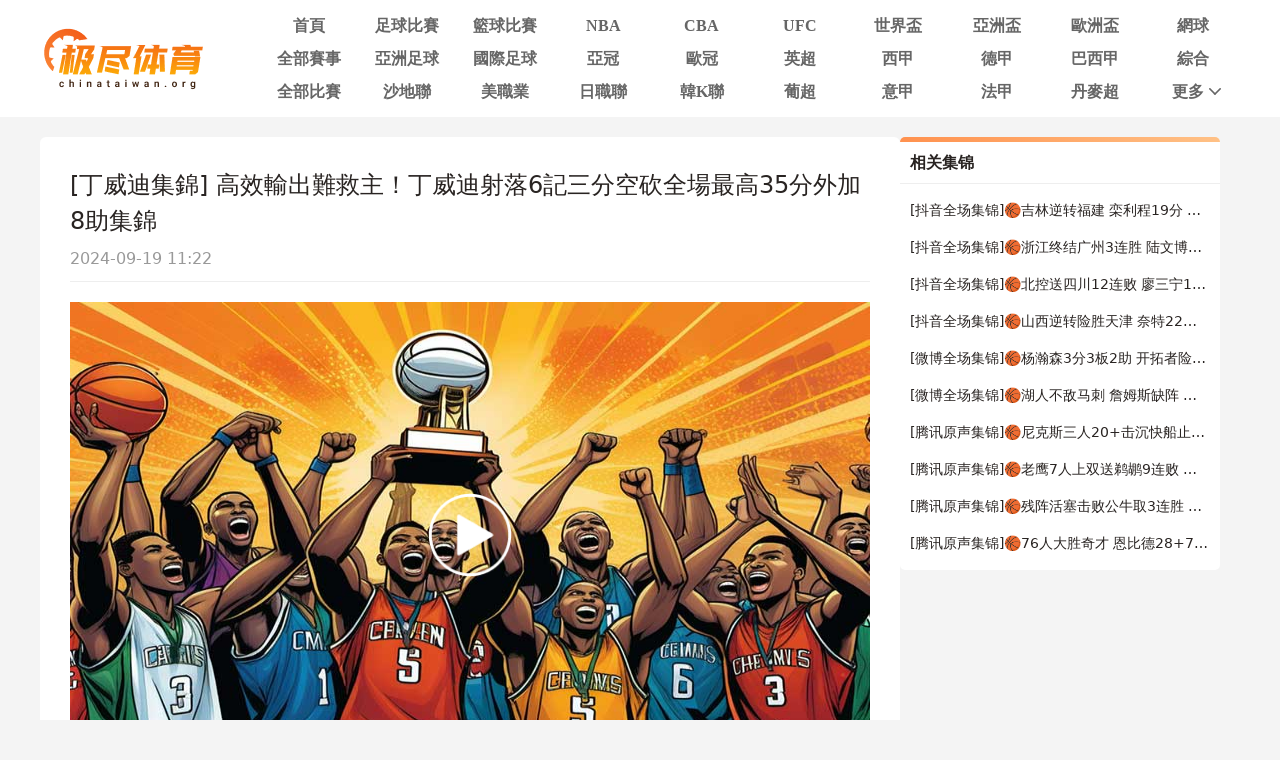

--- FILE ---
content_type: text/html; charset=utf-8
request_url: https://www.chinataiwan.org/video/2555928-4037450.html
body_size: 10173
content:
<!DOCTYPE html><html><head><meta name="viewport" content="width=device-width"/><meta charSet="utf-8"/><meta http-equiv="Content-Type" content="text/html; charset=utf-8"/><meta http-equiv="X-UA-Compatible"/><meta name="copyright" content="https://www.chinataiwan.org/"/><title>[丁威迪集锦] 高效输出难救主！丁威迪射落6记三分空砍全场最高35分外加8助集锦_NBA常规赛 _极尽体育</title><meta content="[丁威迪集锦] 高效输出难救主！丁威迪射落6记三分空砍全场最高35分外加8助集锦_NBA常规赛 _极尽体育" name="description"/><meta content="[丁威迪集锦] 高效输出难救主！丁威迪射落6记三分空砍全场最高35分外加8助集锦_NBA常规赛 _极尽体育" name="keywords"/><meta name="referrer" content="strict-origin-when-cross-origin"/><script async="" src="https://www.googletagmanager.com/gtag/js?id=G-E7QEG2WXJH"></script><script>
          if(/Android|webOS|iPhone|iPod|BlackBerry|IEMobile|Opera Mini/i.test(navigator.userAgent)){
            var path = window.location.pathname;
            window.location = "https://m.chinataiwan.org" + path;
          }
          
          var _hmt = _hmt || [];
          (function() {
            var hm = document.createElement("script");
            hm.src = "https://hm.baidu.com/hm.js?82105cdd12aa1c32437cd3afadbfdf2b";
            var s = document.getElementsByTagName("script")[0]; 
            s.parentNode.insertBefore(hm, s);
          })();
          
          var _czc = _czc || [];
          (function () {
            var um = document.createElement("script");
            um.src = "https://s9.cnzz.com/z.js?id=1281412326&async=1";
            var s = document.getElementsByTagName("script")[0];
            s.parentNode.insertBefore(um, s);
          })();

          window.dataLayer = window.dataLayer || [];
          function gtag(){dataLayer.push(arguments);}
          gtag('js', new Date());
          gtag('config', 'G-E7QEG2WXJH');

          </script><meta name="next-head-count" content="11"/><link data-next-font="" rel="preconnect" href="/" crossorigin="anonymous"/><link rel="preload" href="https://static.chinataiwan.org/pc/_next/static/css/f8949b4ec10d8671.css" as="style"/><link rel="stylesheet" href="https://static.chinataiwan.org/pc/_next/static/css/f8949b4ec10d8671.css" data-n-g=""/><noscript data-n-css=""></noscript><script defer="" nomodule="" src="https://static.chinataiwan.org/pc/_next/static/chunks/polyfills-c67a75d1b6f99dc8.js"></script><script src="https://static.chinataiwan.org/pc/_next/static/chunks/webpack-a37ae37442125096.js" defer=""></script><script src="https://static.chinataiwan.org/pc/_next/static/chunks/framework-fae63b21a27d6472.js" defer=""></script><script src="https://static.chinataiwan.org/pc/_next/static/chunks/main-f4bbf8aa44ce32b7.js" defer=""></script><script src="https://static.chinataiwan.org/pc/_next/static/chunks/pages/_app-c3d358b2b2c91f0d.js" defer=""></script><script src="https://static.chinataiwan.org/pc/_next/static/chunks/75fc9c18-b8a23cd7b79544b6.js" defer=""></script><script src="https://static.chinataiwan.org/pc/_next/static/chunks/260-e9b07f57f9f93770.js" defer=""></script><script src="https://static.chinataiwan.org/pc/_next/static/chunks/pages/video/%5Bpage_no%5D-e0b923b89f077fa1.js" defer=""></script><script src="https://static.chinataiwan.org/pc/_next/static/UwVBmpBys8BidMf6_5XD6/_buildManifest.js" defer=""></script><script src="https://static.chinataiwan.org/pc/_next/static/UwVBmpBys8BidMf6_5XD6/_ssgManifest.js" defer=""></script></head><body><div id="__next"><div class="header-shadow"><div class="header flex flex-col justify-center w-full bg-white"><div class="grid grid-cols-[169px_1fr] max12:px-[15px] items-center gap-x-[54px] justify-between w-full max-w-[1200px] mx-auto py-[12px]"><a class="flex justify-center items-center w-[169px]"><span class=" lazy-load-image-background opacity" style="background-image:url(/images/default_img_2.png);background-size:100% 100%;color:transparent;display:inline-block;height:62px;width:169px"><span class="box-border w-[inherit] h-[inherit] " style="display:inline-block;width:169px;height:62px"></span></span></a><div class="grid grid-cols-[repeat(auto-fill,minmax(87px,1fr))] gap-x-[6px] gap-y-[6px]"><div class=""><a href="/"><div class="navItem flex items-center justify-center rounded min12:w-[91px] max12:w-[87px] h-[27px] font-bold text-[16px]  text-[#666]">首頁</div></a></div><div class=""><a href="/live/zuqiu/"><div class="navItem flex items-center justify-center rounded min12:w-[91px] max12:w-[87px] h-[27px] font-bold text-[16px]  text-[#666]">足球比賽</div></a></div><div class=""><a href="/live/lanqiu/"><div class="navItem flex items-center justify-center rounded min12:w-[91px] max12:w-[87px] h-[27px] font-bold text-[16px]  text-[#666]">籃球比賽</div></a></div><div class=""><a href="/live/lanqiu/nba/"><div class="navItem flex items-center justify-center rounded min12:w-[91px] max12:w-[87px] h-[27px] font-bold text-[16px]  text-[#666]">NBA</div></a></div><div class=""><a href="/live/lanqiu/cba/"><div class="navItem flex items-center justify-center rounded min12:w-[91px] max12:w-[87px] h-[27px] font-bold text-[16px]  text-[#666]">CBA</div></a></div><div class=""><a href="/live/zonghe/ufc/"><div class="navItem flex items-center justify-center rounded min12:w-[91px] max12:w-[87px] h-[27px] font-bold text-[16px]  text-[#666]">UFC</div></a></div><div class=""><a href="/live/zuqiu/shijiebei/"><div class="navItem flex items-center justify-center rounded min12:w-[91px] max12:w-[87px] h-[27px] font-bold text-[16px]  text-[#666]">世界盃</div></a></div><div class=""><a href="/live/zuqiu/yazhoubei/"><div class="navItem flex items-center justify-center rounded min12:w-[91px] max12:w-[87px] h-[27px] font-bold text-[16px]  text-[#666]">亞洲盃</div></a></div><div class=""><a href="/live/zuqiu/ouzhoubei/"><div class="navItem flex items-center justify-center rounded min12:w-[91px] max12:w-[87px] h-[27px] font-bold text-[16px]  text-[#666]">歐洲盃</div></a></div><div class=""><a href="/live/wangqiu/"><div class="navItem flex items-center justify-center rounded min12:w-[91px] max12:w-[87px] h-[27px] font-bold text-[16px]  text-[#666]">網球</div></a></div><div class=""><a href="/live/saishi/"><div class="navItem flex items-center justify-center rounded min12:w-[91px] max12:w-[87px] h-[27px] font-bold text-[16px]  text-[#666]">全部賽事</div></a></div><div class=""><a href="/live/zuqiu/yazhouzuqiu"><div class="navItem flex items-center justify-center rounded min12:w-[91px] max12:w-[87px] h-[27px] font-bold text-[16px]  text-[#666]">亞洲足球</div></a></div><div class=""><a href="/live/zuqiu/guojizuqiu"><div class="navItem flex items-center justify-center rounded min12:w-[91px] max12:w-[87px] h-[27px] font-bold text-[16px]  text-[#666]">國際足球</div></a></div><div class=""><a href="/live/zuqiu/yaguan/"><div class="navItem flex items-center justify-center rounded min12:w-[91px] max12:w-[87px] h-[27px] font-bold text-[16px]  text-[#666]">亞冠</div></a></div><div class=""><a href="/live/zuqiu/ouguan/"><div class="navItem flex items-center justify-center rounded min12:w-[91px] max12:w-[87px] h-[27px] font-bold text-[16px]  text-[#666]">歐冠</div></a></div><div class=""><a href="/live/zuqiu/yingchao/"><div class="navItem flex items-center justify-center rounded min12:w-[91px] max12:w-[87px] h-[27px] font-bold text-[16px]  text-[#666]">英超</div></a></div><div class=""><a href="/live/zuqiu/xijia/"><div class="navItem flex items-center justify-center rounded min12:w-[91px] max12:w-[87px] h-[27px] font-bold text-[16px]  text-[#666]">西甲</div></a></div><div class=""><a href="/live/zuqiu/dejia/"><div class="navItem flex items-center justify-center rounded min12:w-[91px] max12:w-[87px] h-[27px] font-bold text-[16px]  text-[#666]">德甲</div></a></div><div class=""><a href="/live/zuqiu/baxijia/"><div class="navItem flex items-center justify-center rounded min12:w-[91px] max12:w-[87px] h-[27px] font-bold text-[16px]  text-[#666]">巴西甲</div></a></div><div class=""><a href="/match/zonghe/"><div class="navItem flex items-center justify-center rounded min12:w-[91px] max12:w-[87px] h-[27px] font-bold text-[16px]  text-[#666]">綜合</div></a></div><div class=""><a href="/match/all/"><div class="navItem flex items-center justify-center rounded min12:w-[91px] max12:w-[87px] h-[27px] font-bold text-[16px]  text-[#666]">全部比賽</div></a></div><div class=""><a href="/live/zuqiu/shadilian/"><div class="navItem flex items-center justify-center rounded min12:w-[91px] max12:w-[87px] h-[27px] font-bold text-[16px]  text-[#666]">沙地聯</div></a></div><div class=""><a href="/live/zuqiu/meizhiye/"><div class="navItem flex items-center justify-center rounded min12:w-[91px] max12:w-[87px] h-[27px] font-bold text-[16px]  text-[#666]">美職業</div></a></div><div class=""><a href="/live/zuqiu/jls/"><div class="navItem flex items-center justify-center rounded min12:w-[91px] max12:w-[87px] h-[27px] font-bold text-[16px]  text-[#666]">日職聯</div></a></div><div class=""><a href="/live/zuqiu/kls/"><div class="navItem flex items-center justify-center rounded min12:w-[91px] max12:w-[87px] h-[27px] font-bold text-[16px]  text-[#666]">韓K聯</div></a></div><div class=""><a href="/live/zuqiu/puchao/"><div class="navItem flex items-center justify-center rounded min12:w-[91px] max12:w-[87px] h-[27px] font-bold text-[16px]  text-[#666]">葡超</div></a></div><div class=""><a href="/live/zuqiu/yijia/"><div class="navItem flex items-center justify-center rounded min12:w-[91px] max12:w-[87px] h-[27px] font-bold text-[16px]  text-[#666]">意甲</div></a></div><div class=""><a href="/live/zuqiu/fajia/"><div class="navItem flex items-center justify-center rounded min12:w-[91px] max12:w-[87px] h-[27px] font-bold text-[16px]  text-[#666]">法甲</div></a></div><div class=""><a href="/live/zuqiu/danmaichao/"><div class="navItem flex items-center justify-center rounded min12:w-[91px] max12:w-[87px] h-[27px] font-bold text-[16px]  text-[#666]">丹麥超</div></a></div><div class="relative group/more"><a href="#"><div class="navItem flex items-center justify-center rounded min12:w-[91px] max12:w-[87px] h-[27px] font-bold text-[16px] pl-[10px] text-[#666]">更多<svg xmlns="http://www.w3.org/2000/svg" width="21" height="21" viewBox="0 0 21 21" fill="none" class=""><path d="M16.7625 8.3871L11.4433 13.8226C11.3799 13.8871 11.3113 13.9327 11.2375 13.9594C11.1636 13.9865 11.0844 14 11 14C10.9156 14 10.8364 13.9865 10.7625 13.9594C10.6887 13.9327 10.6201 13.8871 10.5567 13.8226L5.22164 8.3871C5.07388 8.23656 5 8.04839 5 7.82258C5 7.59677 5.07916 7.40323 5.23747 7.24194C5.39578 7.08065 5.58047 7 5.79156 7C6.00264 7 6.18734 7.08065 6.34565 7.24194L11 11.9839L15.6544 7.24194C15.8021 7.0914 15.9841 7.01613 16.2002 7.01613C16.4168 7.01613 16.6042 7.09677 16.7625 7.25806C16.9208 7.41935 17 7.60753 17 7.82258C17 8.03763 16.9208 8.22581 16.7625 8.3871Z" fill="#666666"></path></svg></div></a><div class="subNav rounded absolute hidden group-hover/more:block w-[124px] pt-[6px] z-[99] whitespace-nowrap"><ul class="flex flex-col text-center rounded bg-orange2 py-[9px]"><li><a href="/news/"><p class="flex items-center justify-center text-white text-[16px] font-bold h-[40px] hover:bg-[#FFBF83]">新聞</p></a></li><li><a href="/live/zuqiu/hejia/"><p class="flex items-center justify-center text-white text-[16px] font-bold h-[40px] hover:bg-[#FFBF83]">荷甲</p></a></li><li><a href="/live/zuqiu/fenchao/"><p class="flex items-center justify-center text-white text-[16px] font-bold h-[40px] hover:bg-[#FFBF83]">芬超</p></a></li><li><a href="/live/zuqiu/ruidianchao/"><p class="flex items-center justify-center text-white text-[16px] font-bold h-[40px] hover:bg-[#FFBF83]">瑞典超</p></a></li><li><a href="/live/zuqiu/nuochao/"><p class="flex items-center justify-center text-white text-[16px] font-bold h-[40px] hover:bg-[#FFBF83]">揶超</p></a></li><li><a href="/live/zonghe/dianjing/"><p class="flex items-center justify-center text-white text-[16px] font-bold h-[40px] hover:bg-[#FFBF83]">電競</p></a></li><li><a href="/live/zonghe/xunibisai/"><p class="flex items-center justify-center text-white text-[16px] font-bold h-[40px] hover:bg-[#FFBF83]">虛擬比賽</p></a></li><li><a href="/channel/"><p class="flex items-center justify-center text-white text-[16px] font-bold h-[40px] hover:bg-[#FFBF83]">全部頻道</p></a></li></ul></div></div></div></div></div></div><div class="container mx-auto font-sans"><div class="flex flex-wrap gap-x-[20px] w-full max-w-[1200px] mx-auto text-[#292422]"><div class="min12:w-[860px] max12:w-full flex flex-col gap-y-[20px]"><div class="rounded-md bg-white p-[30px]"><div class="border-b border-solid border-[#EEEEEE]"><p class="text-[24px]">[丁威迪集錦] 高效輸出難救主！丁威迪射落6記三分空砍全場最高35分外加8助集錦</p><p class="mt-[8px] mb-[10px] text-[16px] text-[#999]">2024-09-19 11:22</p></div><div class="pt-[20px] relative"><a href="https://v.qq.com/x/cover/mzc00200a5skytz/a0045ux34j8.html" target="_blank" class=""><span class="absolute left-[calc(50%_-_42px)] top-[calc(50%_-_42px)] lazy-load-image-background opacity" style="background-image:url(/images/default_img_2.png);background-size:100% 100%;color:transparent;display:inline-block;height:84px;width:84px"><span class="box-border w-[inherit] h-[inherit] " style="display:inline-block;width:84px;height:84px"></span></span><span class=" lazy-load-image-background opacity" style="background-image:url(/images/default_img_2.png);background-size:100% 100%;color:transparent;display:inline-block;height:480px;width:100%"><span class="box-border w-[inherit] h-[inherit] " style="display:inline-block;height:480px;width:100%"></span></span></a></div></div><div class="rounded-md bg-white px-[30px] py-[20px]"><div class="border-b border-solid border-[#EEEEEE]"><p class="text-[16px] text-pri-blue pb-[9px]">比赛信息</p></div><div class="match-table grid grid-cols-[84px_120px_auto_84px] items-center border-b border-solid border-[#f6f6f6] bg-[#FFF6E5] px-[20px] py-[16px] mt-[20px]"><div class="signal_btn end">已结束</div><div><p class="text-start text-[16px] truncate font-bold" title="美國男子職業籃球聯賽">NBA</p><p class="text-start text-[12px] text-[#828599] truncate" title="2023.01.29 10:00">2023.01.29 10:00</p></div><div class="grid grid-cols-[6fr_28px_auto_28px_6fr] gap-x-[8px] items-center font-bold"><div class="flex flex-col min-w-0 text-right text-[16px] leading-[21px]"><p class="truncate" title="猶他爵士">猶他爵士</p></div><span class=" lazy-load-image-background opacity" style="background-image:url(/images/default_img_2.png);background-size:100% 100%;color:transparent;display:inline-block;height:28px;width:28px"><span class="box-border w-[inherit] h-[inherit] " style="display:inline-block;width:28px;height:28px"></span></span><div class="grid grid-cols-[1fr_auto_1fr] items-center gap-x-[8px] w-[90px] font-bold text-[16px] leading-[21px]"><p class="text-right text-[#000000]">108</p><span class="text-[#999999]">:</span><p class="text-left text-[#999999]">100</p></div><span class=" lazy-load-image-background opacity" style="background-image:url(/images/default_img_2.png);background-size:100% 100%;color:transparent;display:inline-block;height:28px;width:28px"><span class="box-border w-[inherit] h-[inherit] " style="display:inline-block;width:28px;height:28px"></span></span><div class="flex flex-col text-start text-[16px] leading-[21px] pr-3 min-w-0"><p class="truncate" title="達拉斯獨行俠">達拉斯獨行俠</p></div></div><a href="/live/lanqiu/485532.html" target="_blank"><div class="details-btn text-white end">比赛详情</div></a></div><div class="flex flex-col gap-y-[17px] bg-[#FAFAFA] mt-[20px] p-[20px]"><a target="_blank" class="group" href="/video/2555928-4037492.html"><div class="flex border border-solid border-[#eaeaea] bg-white pl-[20px] pr-[50px] h-[48px]"><p class="place-self-center text-[16px] text-[#666666] group-hover:text-pri-blue truncate leading-normal">[騰訊原聲集錦] 馬爾卡寧29+5 凱斯勒14+11+5帽 丁威迪35+8 爵士力克獨行俠</p></div></a><a target="_blank" class="group" href="/video/2555928-4037453.html"><div class="flex border border-solid border-[#eaeaea] bg-white pl-[20px] pr-[50px] h-[48px]"><p class="place-self-center text-[16px] text-[#666666] group-hover:text-pri-blue truncate leading-normal">[範德比爾特上籃] 範德比爾特一步過掉防守輕松上籃</p></div></a><a target="_blank" class="group" href="/video/2555928-4037452.html"><div class="flex border border-solid border-[#eaeaea] bg-white pl-[20px] pr-[50px] h-[48px]"><p class="place-self-center text-[16px] text-[#666666] group-hover:text-pri-blue truncate leading-normal">[史密斯攻防] 芬尼-史密斯三節末尾三分+蓋帽</p></div></a><a target="_blank" class="group" href="/video/2555928-4037451.html"><div class="flex border border-solid border-[#eaeaea] bg-white pl-[20px] pr-[50px] h-[48px]"><p class="place-self-center text-[16px] text-[#666666] group-hover:text-pri-blue truncate leading-normal">[馬爾卡寧集錦] 獲勝功臣！馬爾卡寧20中11拿下29分5籃板集錦</p></div></a><a target="_blank" class="group" href="/video/2555928-4037450.html"><div class="flex border border-solid border-[#eaeaea] bg-white pl-[20px] pr-[50px] h-[48px]"><p class="place-self-center text-[16px] text-[#666666] group-hover:text-pri-blue truncate leading-normal">[丁威迪集錦] 高效輸出難救主！丁威迪射落6記三分空砍全場最高35分外加8助集錦</p></div></a><a target="_blank" class="group" href="/video/2555928-4037449.html"><div class="flex border border-solid border-[#eaeaea] bg-white pl-[20px] pr-[50px] h-[48px]"><p class="place-self-center text-[16px] text-[#666666] group-hover:text-pri-blue truncate leading-normal">[騰訊全場集錦] 馬爾卡寧29+5 凱斯勒14+11+5帽 丁威迪35+8 爵士力克獨行俠</p></div></a><a target="_blank" class="group" href="/video/2555928-4037448.html"><div class="flex border border-solid border-[#eaeaea] bg-white pl-[20px] pr-[50px] h-[48px]"><p class="place-self-center text-[16px] text-[#666666] group-hover:text-pri-blue truncate leading-normal">[騰訊原聲]01月29日NBA常規賽 獨行俠 - 爵士 第四節 錄像</p></div></a><a target="_blank" class="group" href="/video/2555928-4037447.html"><div class="flex border border-solid border-[#eaeaea] bg-white pl-[20px] pr-[50px] h-[48px]"><p class="place-self-center text-[16px] text-[#666666] group-hover:text-pri-blue truncate leading-normal">[騰訊原聲]01月29日NBA常規賽 獨行俠 - 爵士 第三節 錄像</p></div></a><a target="_blank" class="group" href="/video/2555928-4037446.html"><div class="flex border border-solid border-[#eaeaea] bg-white pl-[20px] pr-[50px] h-[48px]"><p class="place-self-center text-[16px] text-[#666666] group-hover:text-pri-blue truncate leading-normal">[騰訊原聲]01月29日NBA常規賽 獨行俠 - 爵士 第二節 錄像</p></div></a><a target="_blank" class="group" href="/video/2555928-4037445.html"><div class="flex border border-solid border-[#eaeaea] bg-white pl-[20px] pr-[50px] h-[48px]"><p class="place-self-center text-[16px] text-[#666666] group-hover:text-pri-blue truncate leading-normal">[騰訊原聲]01月29日NBA常規賽 獨行俠 - 爵士 第一節 錄像</p></div></a><a target="_blank" class="group" href="/video/2555928-4037444.html"><div class="flex border border-solid border-[#eaeaea] bg-white pl-[20px] pr-[50px] h-[48px]"><p class="place-self-center text-[16px] text-[#666666] group-hover:text-pri-blue truncate leading-normal">[騰訊國語]01月29日NBA常規賽 獨行俠 - 爵士 第四節 錄像</p></div></a><a target="_blank" class="group" href="/video/2555928-4037443.html"><div class="flex border border-solid border-[#eaeaea] bg-white pl-[20px] pr-[50px] h-[48px]"><p class="place-self-center text-[16px] text-[#666666] group-hover:text-pri-blue truncate leading-normal">[騰訊國語]01月29日NBA常規賽 獨行俠 - 爵士 第三節 錄像</p></div></a><a target="_blank" class="group" href="/video/2555928-4037442.html"><div class="flex border border-solid border-[#eaeaea] bg-white pl-[20px] pr-[50px] h-[48px]"><p class="place-self-center text-[16px] text-[#666666] group-hover:text-pri-blue truncate leading-normal">[騰訊國語]01月29日NBA常規賽 獨行俠 - 爵士 第二節 錄像</p></div></a><a target="_blank" class="group" href="/video/2555928-4037398.html"><div class="flex border border-solid border-[#eaeaea] bg-white pl-[20px] pr-[50px] h-[48px]"><p class="place-self-center text-[16px] text-[#666666] group-hover:text-pri-blue truncate leading-normal">[克拉克森突破] 克拉克森連續衝擊內線取分</p></div></a><a target="_blank" class="group" href="/video/2555928-4037397.html"><div class="flex border border-solid border-[#eaeaea] bg-white pl-[20px] pr-[50px] h-[48px]"><p class="place-self-center text-[16px] text-[#666666] group-hover:text-pri-blue truncate leading-normal">[騰訊國語]01月29日NBA常規賽 獨行俠 - 爵士 第一節 錄像</p></div></a></div></div></div><div class="min12:w-[320px] max12:w-full max12:mt-[20px]"><div class="flex flex-col borderTop h-max"><div class="flex justify-between items-center border-b border-solid border-[#EEEEEE] h-[42px] px-[10px]"><p class="text-[16px] font-bold text-[#292422]">相关集锦</p></div><div class="px-[10px]"><a target="_blank" href="/video/2931289-4150882.html"><p class="text-[14px] truncate leading-normal my-[16px] text-[#292422] hover:text-orange1">[抖音全场集锦]🏀吉林逆转福建 栾利程19分 威尔逊23+9 邹阳16+13</p></a><a target="_blank" href="/video/2931288-4150880.html"><p class="text-[14px] truncate leading-normal my-[16px] text-[#292422] hover:text-orange1">[抖音全场集锦]🏀浙江终结广州3连胜 陆文博16分 约克19分6助4断 陈国豪12分</p></a><a target="_blank" href="/video/2931287-4150881.html"><p class="text-[14px] truncate leading-normal my-[16px] text-[#292422] hover:text-orange1">[抖音全场集锦]🏀北控送四川12连败 廖三宁18+6+5 庞兹30+6 段睿骐16分</p></a><a target="_blank" href="/video/2931286-4150883.html"><p class="text-[14px] truncate leading-normal my-[16px] text-[#292422] hover:text-orange1">[抖音全场集锦]🏀山西逆转险胜天津 奈特22分 哈姆雷特34+8 林庭谦12分</p></a><a target="_blank" href="/video/2931285-4150870.html"><p class="text-[14px] truncate leading-normal my-[16px] text-[#292422] hover:text-orange1">[微博全场集锦]🏀杨瀚森3分3板2助 开拓者险胜火箭 阿夫迪亚41分&amp;伊森绝杀超时</p></a><a target="_blank" href="/video/2931284-4150869.html"><p class="text-[14px] truncate leading-normal my-[16px] text-[#292422] hover:text-orange1">[微博全场集锦]🏀湖人不敌马刺 詹姆斯缺阵 东契奇空砍38+10+10 文班16+14</p></a><a target="_blank" href="/video/2931283-4150868.html"><p class="text-[14px] truncate leading-normal my-[16px] text-[#292422] hover:text-orange1">[腾讯原声集锦]🏀尼克斯三人20+击沉快船止4连败！唐斯20+11+7 哈登复出23+9</p></a><a target="_blank" href="/video/2931282-4150849.html"><p class="text-[14px] truncate leading-normal my-[16px] text-[#292422] hover:text-orange1">[腾讯原声集锦]🏀老鹰7人上双送鹈鹕9连败 里萨谢25+8 约翰逊19+8 锡安22+8+6</p></a><a target="_blank" href="/video/2931281-4150857.html"><p class="text-[14px] truncate leading-normal my-[16px] text-[#292422] hover:text-orange1">[腾讯原声集锦]🏀残阵活塞击败公牛取3连胜 斯图尔特生涯新高31分 武神20+16</p></a><a target="_blank" href="/video/2931280-4150862.html"><p class="text-[14px] truncate leading-normal my-[16px] text-[#292422] hover:text-orange1">[腾讯原声集锦]🏀76人大胜奇才 恩比德28+7 马克西22+8 乔治23+5</p></a></div></div></div></div></div><div class="footer flex flex-col border-t-2 border-solid border-orange1 bg-white w-full mt-[20px] font-sans"><div class="w-full max-w-[1200px] mx-auto"><p class="max12:px-[20px] leading-[40px] text-[14px] font-bold text-[#666]">友情链接</p></div><div class="w-full max-w-[1200px] mx-auto mt-[20px] border-t border-solid border-[#EEE]"><div class="flex justify-center items-center gap-x-[19px] pt-[20px] pb-[6px] text-[14px] font-bold"><span class="text-[#828599]">导航:</span><ul class="flex justify-center items-center gap-x-[40px]"><li><a href="/about/"><p class="text-orange1 whitespace-nowrap">关于我们</p></a></li><li><a href="/live/zuqiu/"><p class="text-orange1 whitespace-nowrap">足球直播</p></a></li><li><a href="/live/lanqiu/nba/"><p class="text-orange1 whitespace-nowrap">NBA直播</p></a></li><li><a href="/live/lanqiu/nba/"><p class="text-orange1 whitespace-nowrap">NBA直播吧</p></a></li></ul></div></div><div class="max12:px-[20px] w-full max-w-[1200px] mx-auto pt-[11px] pb-[10px] text-[#828599] text-[12px] leading-[20px] text-center">極盡體育僅提供體育直播導航服務，為方便運動愛好者觀看足球直播，籃球直播，歐洲盃直播，世界盃直播等。極盡體育整合了網上的賽事直播、賽事數據、相關新聞等內容鏈接，以及網友的補充上傳，均為其它網站鏈接。本站本身並未製作或儲存任何體育賽事直播來源，如有侵權，請聯絡我們告知，我們將馬上刪除。</div><p class="bg-[#f2f2f2] h-[49px] leading-[49px] text-center text-[#828599] text-[14px] font-bold">Copyright © 极尽体育. All Rights Reserved.</p></div></div><script id="__NEXT_DATA__" type="application/json">{"props":{"pageProps":{"data_card":{"id":2555928,"created_at":"2023-01-29T12:41:34+08:00","updated_at":"2024-07-04T11:08:39+08:00","title":"2023-01-29 NBA常規賽 ","source":"qq","image":"https://image.chinataiwan.org/placeholder-images/lanqiu-13.png","category":4,"type":"lanqiu","published_at":"2023-01-29T12:41:34+08:00","video_details":{"ID":4037450,"title":"[丁威迪集錦] 高效輸出難救主！丁威迪射落6記三分空砍全場最高35分外加8助集錦","link":"https://v.qq.com/x/cover/mzc00200a5skytz/a0045ux34j8.html","category":2,"article_id":2555928,"match_id":485532,"competition_id":1,"match_type":"lanqiu","image":"https://image.chinataiwan.org/placeholder-images/lanqiu-21.png","created_at":"2023-01-29T14:41:37+08:00","updated_at":"2024-09-19T11:22:07+08:00","source":"qq","important":false},"related_video":[{"ID":4037492,"title":"[騰訊原聲集錦] 馬爾卡寧29+5 凱斯勒14+11+5帽 丁威迪35+8 爵士力克獨行俠","link":"https://v.qq.com/x/cover/mzc00200a5skytz/j0045rj5jb7.html","category":2,"article_id":2555928,"match_id":485532,"competition_id":1,"match_type":"lanqiu","image":"https://image.chinataiwan.org/placeholder-images/lanqiu-78.png","created_at":"2023-01-29T20:41:45+08:00","updated_at":"2024-09-19T11:22:07+08:00","source":"qq","important":false},{"ID":4037453,"title":"[範德比爾特上籃] 範德比爾特一步過掉防守輕松上籃","link":"https://v.qq.com/x/cover/mzc00200a5skytz/t0045dubcrm.html","category":2,"article_id":2555928,"match_id":485532,"competition_id":1,"match_type":"lanqiu","image":"https://image.chinataiwan.org/placeholder-images/lanqiu-28.png","created_at":"2023-01-29T14:41:37+08:00","updated_at":"2024-09-19T11:22:07+08:00","source":"qq","important":false},{"ID":4037452,"title":"[史密斯攻防] 芬尼-史密斯三節末尾三分+蓋帽","link":"https://v.qq.com/x/cover/mzc00200a5skytz/w0045v9ki11.html","category":2,"article_id":2555928,"match_id":485532,"competition_id":1,"match_type":"lanqiu","image":"https://image.chinataiwan.org/placeholder-images/lanqiu-68.png","created_at":"2023-01-29T14:41:37+08:00","updated_at":"2024-09-19T11:22:07+08:00","source":"qq","important":false},{"ID":4037451,"title":"[馬爾卡寧集錦] 獲勝功臣！馬爾卡寧20中11拿下29分5籃板集錦","link":"https://v.qq.com/x/cover/mzc00200a5skytz/q00454ydrq9.html","category":2,"article_id":2555928,"match_id":485532,"competition_id":1,"match_type":"lanqiu","image":"https://image.chinataiwan.org/placeholder-images/lanqiu-28.png","created_at":"2023-01-29T14:41:37+08:00","updated_at":"2024-09-19T11:22:07+08:00","source":"qq","important":false},{"ID":4037450,"title":"[丁威迪集錦] 高效輸出難救主！丁威迪射落6記三分空砍全場最高35分外加8助集錦","link":"https://v.qq.com/x/cover/mzc00200a5skytz/a0045ux34j8.html","category":2,"article_id":2555928,"match_id":485532,"competition_id":1,"match_type":"lanqiu","image":"https://image.chinataiwan.org/placeholder-images/lanqiu-65.png","created_at":"2023-01-29T14:41:37+08:00","updated_at":"2024-09-19T11:22:07+08:00","source":"qq","important":false},{"ID":4037449,"title":"[騰訊全場集錦] 馬爾卡寧29+5 凱斯勒14+11+5帽 丁威迪35+8 爵士力克獨行俠","link":"https://v.qq.com/x/cover/mzc00200a5skytz/i0045igjm46.html","category":2,"article_id":2555928,"match_id":485532,"competition_id":1,"match_type":"lanqiu","image":"https://image.chinataiwan.org/placeholder-images/lanqiu-9.png","created_at":"2023-01-29T14:41:37+08:00","updated_at":"2024-09-19T11:22:07+08:00","source":"qq","important":false},{"ID":4037448,"title":"[騰訊原聲]01月29日NBA常規賽 獨行俠 - 爵士 第四節 錄像","link":"https://v.qq.com/x/cover/mzc00200a5skytz/s004530t9t0.html","category":2,"article_id":2555928,"match_id":485532,"competition_id":1,"match_type":"lanqiu","image":"https://image.chinataiwan.org/placeholder-images/lanqiu-35.png","created_at":"2023-01-29T14:41:37+08:00","updated_at":"2024-09-19T11:22:07+08:00","source":"qq","important":false},{"ID":4037447,"title":"[騰訊原聲]01月29日NBA常規賽 獨行俠 - 爵士 第三節 錄像","link":"https://v.qq.com/x/cover/mzc00200a5skytz/v0045cmrx9k.html","category":2,"article_id":2555928,"match_id":485532,"competition_id":1,"match_type":"lanqiu","image":"https://image.chinataiwan.org/placeholder-images/lanqiu-1.png","created_at":"2023-01-29T14:41:37+08:00","updated_at":"2024-09-19T11:22:07+08:00","source":"qq","important":false},{"ID":4037446,"title":"[騰訊原聲]01月29日NBA常規賽 獨行俠 - 爵士 第二節 錄像","link":"https://v.qq.com/x/cover/mzc00200a5skytz/j004534pqu6.html","category":2,"article_id":2555928,"match_id":485532,"competition_id":1,"match_type":"lanqiu","image":"https://image.chinataiwan.org/placeholder-images/lanqiu-8.png","created_at":"2023-01-29T14:41:37+08:00","updated_at":"2024-09-19T11:22:07+08:00","source":"qq","important":false},{"ID":4037445,"title":"[騰訊原聲]01月29日NBA常規賽 獨行俠 - 爵士 第一節 錄像","link":"https://v.qq.com/x/cover/mzc00200a5skytz/f00455schh1.html","category":2,"article_id":2555928,"match_id":485532,"competition_id":1,"match_type":"lanqiu","image":"https://image.chinataiwan.org/placeholder-images/lanqiu-31.png","created_at":"2023-01-29T14:41:37+08:00","updated_at":"2024-09-19T11:22:07+08:00","source":"qq","important":false},{"ID":4037444,"title":"[騰訊國語]01月29日NBA常規賽 獨行俠 - 爵士 第四節 錄像","link":"https://v.qq.com/x/cover/mzc00200a5skytz/u0045p89o0l.html","category":2,"article_id":2555928,"match_id":485532,"competition_id":1,"match_type":"lanqiu","image":"https://image.chinataiwan.org/placeholder-images/lanqiu-51.png","created_at":"2023-01-29T14:41:37+08:00","updated_at":"2024-09-19T11:22:07+08:00","source":"qq","important":false},{"ID":4037443,"title":"[騰訊國語]01月29日NBA常規賽 獨行俠 - 爵士 第三節 錄像","link":"https://v.qq.com/x/cover/mzc00200a5skytz/q0045kqdtyu.html","category":2,"article_id":2555928,"match_id":485532,"competition_id":1,"match_type":"lanqiu","image":"https://image.chinataiwan.org/placeholder-images/lanqiu-78.png","created_at":"2023-01-29T14:41:37+08:00","updated_at":"2024-09-19T11:22:07+08:00","source":"qq","important":false},{"ID":4037442,"title":"[騰訊國語]01月29日NBA常規賽 獨行俠 - 爵士 第二節 錄像","link":"https://v.qq.com/x/cover/mzc00200a5skytz/g0045hls7bt.html","category":2,"article_id":2555928,"match_id":485532,"competition_id":1,"match_type":"lanqiu","image":"https://image.chinataiwan.org/placeholder-images/lanqiu-82.png","created_at":"2023-01-29T14:41:37+08:00","updated_at":"2024-09-19T11:22:07+08:00","source":"qq","important":false},{"ID":4037398,"title":"[克拉克森突破] 克拉克森連續衝擊內線取分","link":"https://v.qq.com/x/cover/mzc00200a5skytz/g0045va29tu.html","category":2,"article_id":2555928,"match_id":485532,"competition_id":1,"match_type":"lanqiu","image":"https://image.chinataiwan.org/placeholder-images/lanqiu-88.png","created_at":"2023-01-29T12:41:34+08:00","updated_at":"2024-09-19T11:22:07+08:00","source":"qq","important":false},{"ID":4037397,"title":"[騰訊國語]01月29日NBA常規賽 獨行俠 - 爵士 第一節 錄像","link":"https://v.qq.com/x/cover/mzc00200a5skytz/w0045gvvd2p.html","category":2,"article_id":2555928,"match_id":485532,"competition_id":1,"match_type":"lanqiu","image":"https://image.chinataiwan.org/placeholder-images/lanqiu-59.png","created_at":"2023-01-29T12:41:34+08:00","updated_at":"2024-09-19T11:22:07+08:00","source":"qq","important":false}],"match":{"ID":485532,"created_at":"2022-08-21T00:20:45+08:00","updated_at":"2023-05-30T16:22:00+08:00","competition_id":1,"season":"22-23","stage":"常規賽","round":"","group":"","time":"2023-01-29T10:00:00+08:00","home_id":20,"away_id":17,"state":-1,"home_score":108,"away_score":100,"neutral":false,"important":true,"op_state":1,"op_time":0,"is_new":0,"competition":{"ID":1,"created_at":"2017-11-06T15:51:29+08:00","updated_at":"2025-06-26T03:10:06+08:00","name":"美國男子職業籃球聯賽","name_abbr":"NBA","name_en":"National Basketball Association","name_abbr_en":"NBA","icon":"https://image.chinataiwan.org/icon/league/2/f2fe1051f06a799ab18bf39536462c73","type":1,"current_season":"25-26","state":2,"is_auto":1},"HomeTeam":{"ID":20,"created_at":"2017-11-06T15:59:20+08:00","updated_at":"2025-10-11T04:26:14+08:00","name":"猶他爵士","name_abbr":"爵士","name_en":"Utah Jazz","competition_id":1,"area":"猶他州 鹽湖城","stadium":"能量體育館","icon":"https://image.chinataiwan.org/icon/team/2/7d5f6f24e0b19cb169a52980c13a8886","website":"http://www.nba.com/jazz/"},"AwayTeam":{"ID":17,"created_at":"2017-11-06T15:59:20+08:00","updated_at":"2025-07-14T05:03:13+08:00","name":"達拉斯獨行俠","name_abbr":"獨行俠","name_en":"Dallas Mavericks","competition_id":1,"area":"得克薩斯州 達拉斯市","stadium":"美國航線中心體育館","icon":"https://image.chinataiwan.org/icon/team/2/50e2ea310a132ac14eced7590eca05f3","website":"http://www.nba.com/mavericks/"},"MatchLives":null,"route_data":{"ID":2048,"topic_type":"lanqiu","topic_name":"nba","name_abbr":"NBA","Name":"美國男子職業籃球聯賽","competition_id":1,"competition_type_id":0,"related_id":"1,42,34"}},"tags":null,"important":false,"title_prefix":"","main_tag":{"tag_type":0,"articles_tag":{}}},"recomVideos":{"topic":"","match_type":"lanqiu","list":[{"ID":4150882,"article_id":2931289,"competition_id":5,"created_at":"2026-01-09T00:40:35+08:00","image":"https://image.chinataiwan.org/placeholder-images/lanqiu-21.png","important":false,"link":"https://v.douyin.com/peoT6gOWUUY/","match_id":676912,"match_type":"lanqiu","source":"zhibo8","title":"[抖音全场集锦]🏀吉林逆转福建 栾利程19分 威尔逊23+9 邹阳16+13","updated_at":"2026-01-09T00:40:35+08:00"},{"ID":4150880,"article_id":2931288,"competition_id":5,"created_at":"2026-01-09T00:40:20+08:00","image":"https://image.chinataiwan.org/placeholder-images/lanqiu-1.png","important":false,"link":"https://v.douyin.com/amCSfBcZGmg/","match_id":676911,"match_type":"lanqiu","source":"zhibo8","title":"[抖音全场集锦]🏀浙江终结广州3连胜 陆文博16分 约克19分6助4断 陈国豪12分","updated_at":"2026-01-09T00:40:20+08:00"},{"ID":4150881,"article_id":2931287,"competition_id":5,"created_at":"2026-01-09T00:40:25+08:00","image":"https://image.chinataiwan.org/placeholder-images/lanqiu-51.png","important":false,"link":"https://v.douyin.com/CXAwbPp3xDE/","match_id":676914,"match_type":"lanqiu","source":"zhibo8","title":"[抖音全场集锦]🏀北控送四川12连败 廖三宁18+6+5 庞兹30+6 段睿骐16分","updated_at":"2026-01-09T00:40:25+08:00"},{"ID":4150883,"article_id":2931286,"competition_id":5,"created_at":"2026-01-09T00:40:42+08:00","image":"https://image.chinataiwan.org/placeholder-images/lanqiu-20.png","important":false,"link":"https://v.douyin.com/MqeVYOSoklk/","match_id":676913,"match_type":"lanqiu","source":"zhibo8","title":"[抖音全场集锦]🏀山西逆转险胜天津 奈特22分 哈姆雷特34+8 林庭谦12分","updated_at":"2026-01-09T00:40:42+08:00"},{"ID":4150870,"article_id":2931285,"competition_id":1,"created_at":"2026-01-08T20:42:52+08:00","image":"https://image.chinataiwan.org/placeholder-images/lanqiu-18.png","important":true,"link":"https://weibo.com/1883881851/QmbO8BoC8","match_id":664007,"match_type":"lanqiu","source":"weibo","title":"[微博全场集锦]🏀杨瀚森3分3板2助 开拓者险胜火箭 阿夫迪亚41分\u0026伊森绝杀超时","updated_at":"2026-01-08T20:42:52+08:00"},{"ID":4150869,"article_id":2931284,"competition_id":1,"created_at":"2026-01-08T20:42:48+08:00","image":"https://image.chinataiwan.org/placeholder-images/lanqiu-69.png","important":true,"link":"https://weibo.com/1883881851/Qmc0k7zJr","match_id":664003,"match_type":"lanqiu","source":"weibo","title":"[微博全场集锦]🏀湖人不敌马刺 詹姆斯缺阵 东契奇空砍38+10+10 文班16+14","updated_at":"2026-01-08T20:42:48+08:00"},{"ID":4150868,"article_id":2931283,"competition_id":1,"created_at":"2026-01-08T18:43:42+08:00","image":"https://image.chinataiwan.org/placeholder-images/lanqiu-66.png","important":true,"link":"https://v.qq.com/x/cover/mzc00200n2wdbjd/b41017hvyyu.html","match_id":664002,"match_type":"lanqiu","source":"qq","title":"[腾讯原声集锦]🏀尼克斯三人20+击沉快船止4连败！唐斯20+11+7 哈登复出23+9","updated_at":"2026-01-08T18:43:42+08:00"},{"ID":4150849,"article_id":2931282,"competition_id":1,"created_at":"2026-01-08T16:43:30+08:00","image":"https://image.chinataiwan.org/placeholder-images/lanqiu-49.png","important":false,"link":"https://v.qq.com/x/cover/mzc00200jtpm89i/b41016apc57.html","match_id":663999,"match_type":"lanqiu","source":"qq","title":"[腾讯原声集锦]🏀老鹰7人上双送鹈鹕9连败 里萨谢25+8 约翰逊19+8 锡安22+8+6","updated_at":"2026-01-08T16:43:30+08:00"},{"ID":4150857,"article_id":2931281,"competition_id":1,"created_at":"2026-01-08T18:43:24+08:00","image":"https://image.chinataiwan.org/placeholder-images/lanqiu-71.png","important":false,"link":"https://v.qq.com/x/cover/mzc002004zkm4ft/j4101t3bevi.html","match_id":663997,"match_type":"lanqiu","source":"qq","title":"[腾讯原声集锦]🏀残阵活塞击败公牛取3连胜 斯图尔特生涯新高31分 武神20+16","updated_at":"2026-01-08T18:43:24+08:00"},{"ID":4150862,"article_id":2931280,"competition_id":1,"created_at":"2026-01-08T18:43:32+08:00","image":"https://image.chinataiwan.org/placeholder-images/lanqiu-43.png","important":true,"link":"https://v.qq.com/x/cover/mzc00200kwjdfdk/t4101fdjopg.html","match_id":663998,"match_type":"lanqiu","source":"qq","title":"[腾讯原声集锦]🏀76人大胜奇才 恩比德28+7 马克西22+8 乔治23+5","updated_at":"2026-01-08T18:43:32+08:00"}],"last_update":"2026-01-09 00:40:42","total":0,"totalPage":0},"tdkData":{"title":"[丁威迪集锦] 高效输出难救主！丁威迪射落6记三分空砍全场最高35分外加8助集锦_NBA常规赛 _极尽体育","description":"[丁威迪集锦] 高效输出难救主！丁威迪射落6记三分空砍全场最高35分外加8助集锦_NBA常规赛 _极尽体育","keywords":"[丁威迪集锦] 高效输出难救主！丁威迪射落6记三分空砍全场最高35分外加8助集锦_NBA常规赛 _极尽体育","friend_links":[]},"friendsData":[],"pageType":"details"},"__N_SSG":true},"page":"/video/[page_no]","query":{"page_no":"2555928-4037450.html"},"buildId":"UwVBmpBys8BidMf6_5XD6","assetPrefix":"https://static.chinataiwan.org/pc","isFallback":false,"isExperimentalCompile":false,"gsp":true,"scriptLoader":[]}</script></body></html>